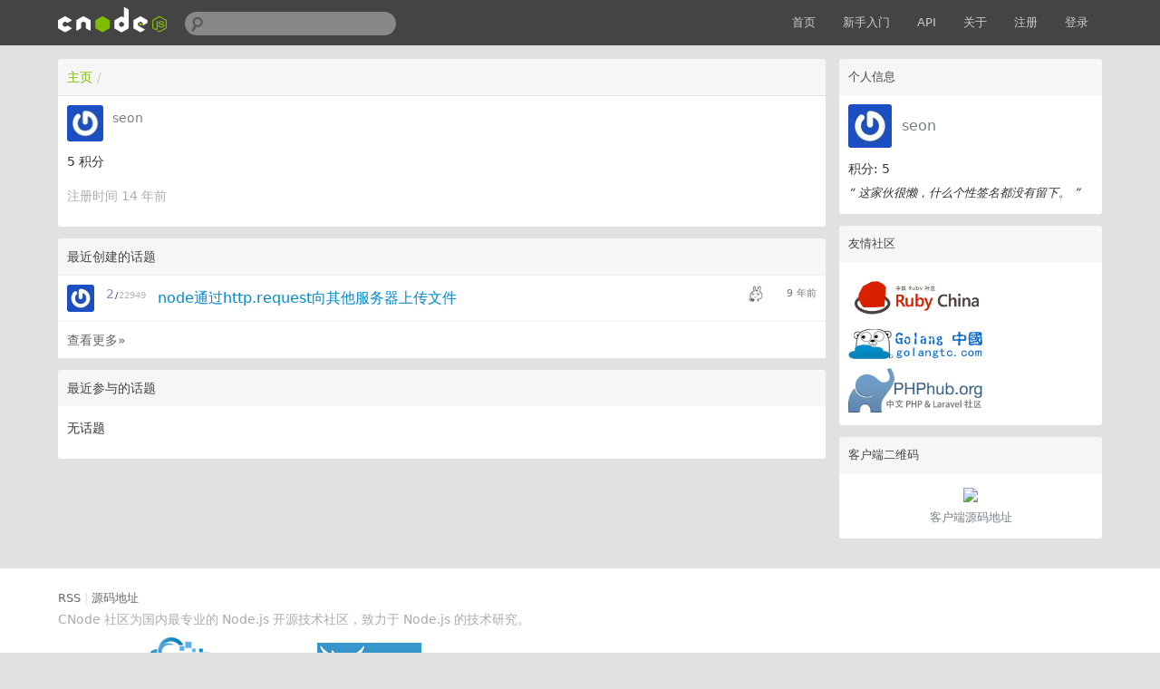

--- FILE ---
content_type: text/html; charset=utf-8
request_url: https://cnodejs.org/user/seon
body_size: 3024
content:
<!DOCTYPE html>
<html xmlns="http://www.w3.org/1999/xhtml">
<head>
  <!-- meta -->
  <meta charset="utf-8"/>
  <meta name='description' content='CNode：Node.js专业中文社区'>
  <meta name="viewport" content="width=device-width, initial-scale=1"/>
  <meta name="keywords" content="nodejs, node, express, connect, socket.io"/>
  <!-- see http://smerity.com/articles/2013/where_did_all_the_http_referrers_go.html -->
  <meta name="referrer" content="always">

  
  <meta name="author" content="EDP@TaoBao" />
  
  <meta property="wb:webmaster" content="617be6bd946c6b96" />
  

  <link title="RSS" type="application/rss+xml" rel="alternate" href="/rss"/>

  
  <link rel="icon" href="//static2.cnodejs.org/public/images/cnode_icon_32.png" type="image/x-icon"/>
  

  <!-- style -->
  <link rel="stylesheet" href="//static2.cnodejs.org/public/stylesheets/index.min.23a5b1ca.min.css" media="all" />


  <!-- scripts -->
  <script src="//static2.cnodejs.org/public/index.min.f7c13f64.min.js"></script>


  
  <title>@seon 的个人主页 - CNode技术社区</title>
  
  <meta content="_csrf" name="csrf-param">
  <meta content="ZZ1ANS5r-bpRgBxKPl6qm7oSHVOEC0vKUJ74" name="csrf-token">
</head>
<body>
<!-- navbar -->
<div class='navbar'>
  <div class='navbar-inner'>
    <div class='container'>
      <a class='brand' href='/'>
        
          <img src="//static2.cnodejs.org/public/images/cnodejs_light.svg" />
        
      </a>

      <form id='search_form' class='navbar-search' action="/search">
        <input type='text' id='q' name='q' class='search-query span3' value=''/>
      </form>
      <ul class='nav pull-right'>
        <li><a href='/'>首页</a></li>
        
        <li><a href='/getstart'>新手入门</a></li>
        <li><a href='/api'>API</a></li>
        
        <li><a href="/about" target="">关于</a></li>
        
        
        <li><a href='/signup'>注册</a></li>
        <li><a href='/signin'>登录</a></li>
        
      </ul>
      <a class="btn btn-navbar" id="responsive-sidebar-trigger">
        <span class="icon-bar"></span>
        <span class="icon-bar"></span>
        <span class="icon-bar"></span>
      </a>
    </div>
  </div>
</div>
<div id='main'>
  <div id='sidebar'>

  <div class='panel'>
    
    <div class='header'>
      <span class='col_fade'>个人信息</span>
    </div>
    <div class='inner'>
      <div class='user_card'>
  <div>
    <a class='user_avatar' href="/user/seon">
      <img src="//gravatar.com/avatar/bf4f4a3050294fbe3024f9efe7f0c740?s=48" title="seon"/>
    </a>
    <span class='user_name'><a class='dark' href="/user/seon">seon</a></span>

    <div class='board clearfix'>
      <div class='floor'>
        <span class='big'>积分: 5 </span>
      </div>
    </div>
    <div class="space clearfix"></div>
    <span class="signature">
        “
        
            这家伙很懒，什么个性签名都没有留下。
        
        ”
    </span>
  </div>
</div>



    </div>
    
  </div>

  

  
    
  

  

  

  <div class='panel'>
    <div class='header'>
      <span class='col_fade'>友情社区</span>
    </div>
    <div class='inner'>
      <ol class="friendship-community">
        <li>
          <a href="https://ruby-china.org/" target="_blank">
            <img src="//static2.cnodejs.org/public/images/ruby-china-20150529.png">
          </a>
        </li>
        <div class="sep10"></div>
        <li>
          <a href="http://golangtc.com/" target="_blank">
            <img src="//static2.cnodejs.org/public/images/golangtc-logo.png">
          </a>
        </li>
        <div class="sep10"></div>
        <li>
          <a href="http://phphub.org/" target="_blank">
            <img src="//static2.cnodejs.org/public/images/phphub-logo.png">
          </a>
        </li>
      </ol>
    </div>
  </div>
  <div class='panel'>
    <div class='header'>
      <span class='col_fade'>客户端二维码</span>
    </div>
    <div class='inner cnode-app-download'>
      <img width='200' src="//static.cnodejs.org/FtG0YVgQ6iginiLpf9W4_ShjiLfU">
      <br />
      <a href="https://github.com/soliury/noder-react-native" target="_blank">客户端源码地址</a>
    </div>
  </div>

</div>


<div id='content'>
  <div class='panel'>
    <div class='header'>
      <ul class='breadcrumb'>
        <li><a href='/'>主页</a><span class='divider'>/</span></li>
      </ul>
    </div>
    <div class='inner userinfo'>
      <div class='user_big_avatar'>
        <img src="//gravatar.com/avatar/bf4f4a3050294fbe3024f9efe7f0c740?s=48" class="user_avatar" title="seon"/>
      </div>
      <a class='dark'>seon</a>

      <div class='user_profile'>
        <ul class='unstyled'>
          <span class='big'>5</span> 积分
          
          
          
          
          
        </ul>
      </div>
      <p class='col_fade'>注册时间 14 年前</p>
      
    </div>
  </div>

  <div class='panel'>
    <div class='header'>
      <span class='col_fade'>最近创建的话题</span>
    </div>
    
    <div class='cell'>

  <a class="user_avatar pull-left" href="/user/seon">
    <img src="//gravatar.com/avatar/bf4f4a3050294fbe3024f9efe7f0c740?s=48"
         title="seon"
            />
  </a>

  <span class="reply_count pull-left">
    <span class="count_of_replies" title="回复数">
      2
    </span>
    <span class="count_seperator">/</span>
    <span class="count_of_visits" title='点击数'>
      22949
    </span>
  </span>

  
  <a class='last_time pull-right' href="/topic/4f16442ccae1f4aa27001099#58da36306f8b9bf02d1d0ba3">
    <img class="user_small_avatar" src="https://avatars.githubusercontent.com/u/23241972?v=4&amp;s=120">
    <span class="last_active_time">9 年前</span>
  </a>
  
  

  <div class="topic_title_wrapper">

    


    <a class='topic_title' href='/topic/4f16442ccae1f4aa27001099' title='node通过http.request向其他服务器上传文件'>
      node通过http.request向其他服务器上传文件
    </a>
  </div>
</div>

    <div class='cell more'>
      <a class='dark' href="/user/seon/topics">查看更多»</a>
    </div>
    
  </div>

  <div class='panel'>
    <div class='header'>
      <span class='col_fade'>最近参与的话题</span>
    </div>
    
    <div class='inner'>
      <p>无话题</p>
    </div>
    
  </div>
</div>



</div>
<div id='backtotop'>回到顶部</div>
<div id='footer'>
  <div id='footer_main'>
    <div class="links">
      <a class='dark' href='/rss'>RSS</a>
      |
      <a class='dark' href='https://github.com/cnodejs/nodeclub/'>源码地址</a>
    </div>

    <div class='col_fade'>
  <p>CNode 社区为国内最专业的 Node.js 开源技术社区，致力于 Node.js 的技术研究。</p>
  <p>服务器搭建在
    <a href="https://www.digitalocean.com/?refcode=eba02656eeb3" target="_blank"
      class="sponsor_outlink" data-label="digitalocean">
      <img src="//static2.cnodejs.org/public/images/digitalocean.png" title="digitalocean"
      alt="digitalocean" width="92px"/>
    </a>
  ，存储赞助商为
    <a href="http://www.qiniu.com/?ref=cnode" target="_blank"
      class="sponsor_outlink" data-label="qiniu_bottom">
      <img src="//static2.cnodejs.org/public/images/qiniu.png" title="七牛云存储"
      alt="七牛云存储" width="115px"/>
    </a>
  </p>
  <p>新手搭建 Node.js 服务器，推荐使用无需备案的 <a href="https://www.digitalocean.com/?refcode=eba02656eeb3">DigitalOcean(https://www.digitalocean.com/)</a></p>
</div>


  </div>
</div>
<div id="sidebar-mask"></div>


<script>
  // google analytics
  (function(i,s,o,g,r,a,m){i['GoogleAnalyticsObject']=r;i[r]=i[r]||function(){
  (i[r].q=i[r].q||[]).push(arguments)},i[r].l=1*new Date();a=s.createElement(o),
  m=s.getElementsByTagName(o)[0];a.async=1;a.src=g;m.parentNode.insertBefore(a,m)
  })(window,document,'script', "https://www.google-analytics.com/analytics.js",'ga');

  ga('create', 'UA-41753901-5', 'auto');
  ga('send', 'pageview');
</script>



<div style="display:none;">
  <script src="//s95.cnzz.com/z_stat.php?id=1254020586&web_id=1254020586" language="JavaScript"></script>
</div>


</body>
</html>
